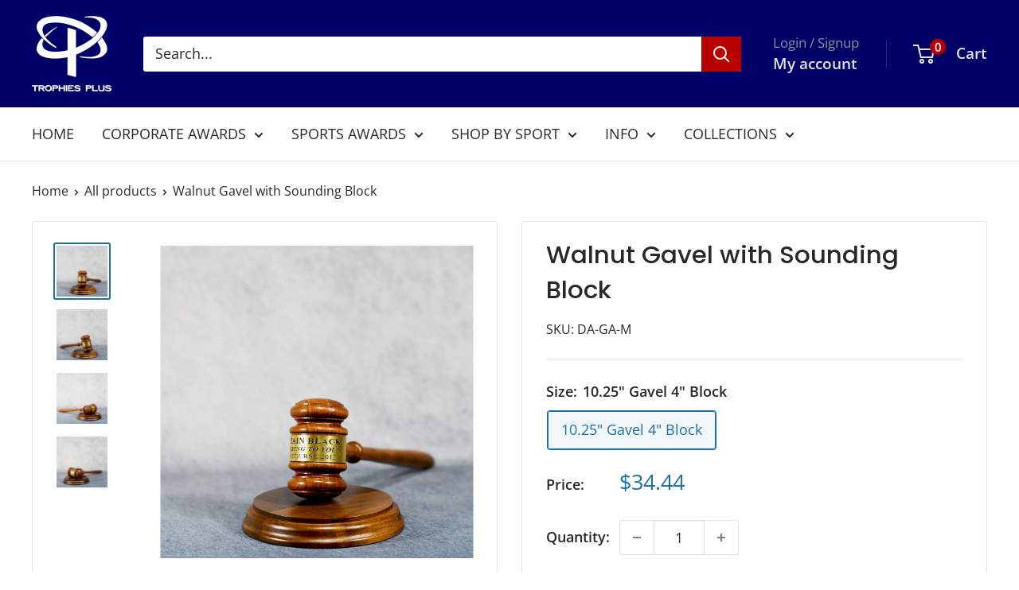

--- FILE ---
content_type: text/javascript
request_url: https://trophiesplus.com/cdn/shop/t/19/assets/custom.js?v=102476495355921946141761063787
body_size: -646
content:
//# sourceMappingURL=/cdn/shop/t/19/assets/custom.js.map?v=102476495355921946141761063787
